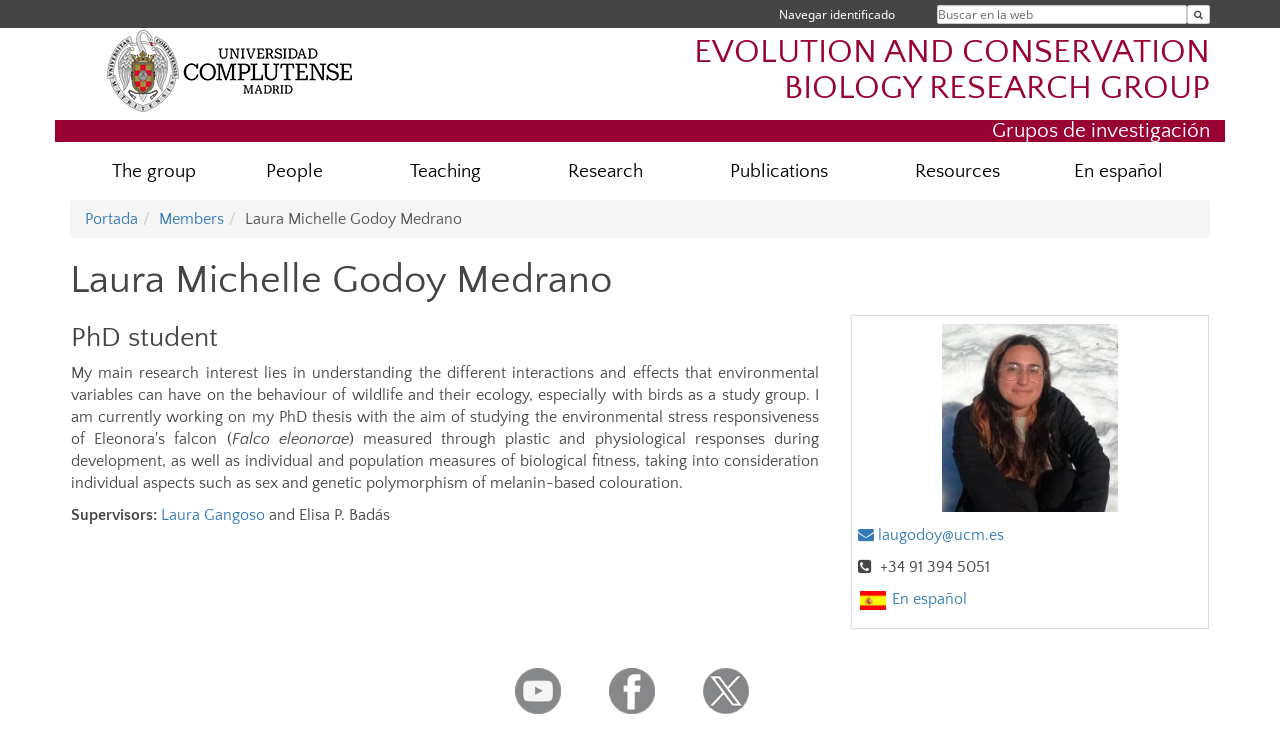

--- FILE ---
content_type: text/html; charset=UTF-8
request_url: https://www.ucm.es/bcveng/laugodoy
body_size: 4301
content:
<!DOCTYPE html>
<html lang="es">
<head>
	<meta charset="UTF-8" />
	<meta http-equiv="X-UA-Compatible" content="IE=edge">
    <meta name="viewport" content="width=device-width, initial-scale=1">
	<title>Laura Michelle Godoy Medrano | UCM RESEARCH GROUP - EVOLUTION AND CONSERVATION BIOLOGY</title>
	
	<meta name="description" content="Complutense University of Madrid, Biology, Zoology, Conservation Biology, Evolution, Evolutionary Ecology." />
	<meta name="keywords" content="Complutense University of Madrid. Education, University Teaching, Degree, Master, PhD Studies, Biology, Zoology, Conservation Biology, Evolution, Evolutionary Ecology." />
	<link rel="apple-touch-icon" sizes = "192x192" href="/themes/ucm16/media/img/favicon-192.png" />
	<link rel="shortcut icon" href="/themes/ucm16/media/img/logoucm.ico" />
	<link rel="icon" href="/themes/ucm16/media/img/logoucm.ico" />
	<link type="text/css" media="screen" rel="stylesheet" href="/themes/ucm16/css/bootstrap.css" />
	<link type="text/css" media="all" rel="stylesheet" href="/themes/ucm16/css/font-awesome.min.css" />
	<link type="text/css" media="screen" rel="stylesheet" href="/themes/ucm16/css/ucm-theme.css" />
	<link type="text/css" media="screen" rel="stylesheet" href="/themes/ucm16/css/ucm.css" />
	<link type="text/css" media="screen" rel="stylesheet" href="/themes/ucm16/css/ucm-wg.css" />
	<link type="text/css" media="print" rel="stylesheet" href="/themes/ucm16/css/print.css" />
		
</head>
<body>
	<header>
		<div id="barra">
			<div class="container">
								
				<ul class="ul-menu">
					<li>
				        <div id="buscador">
				            <form action="https://www.ucm.es/bcveng/buscador" method="get" class="posicion_buscar form-inline" id="formbuscador">
								<label for="search" class="search_label">Buscar en la web</label>
								<input type="search" id="search" name="search" placeholder="Buscar en la web" required />
								<input type="hidden" name="csrf" value="21faf264528f608ae4f88723137d42bdb7b4abc322cc64f1c42fe00f0f127c5b">
								<button type="submit" class="botonbusca" id="btsearch" title="Buscar en la web" aria-label="Buscar en la web"><span class="fa fa-search" aria-hidden="true" title="Buscar en la web"></span></button>
							</form>
								<button class="botoncerrar" id="cerrar_buscador" aria-label="Cerrar buscador"><span class="fa fa-times" aria-hidden="true" title="Cerrar buscador"></span></button>
					    </div>
					</li>
					<li>	
						<nav class="navbar" role="navigation" id="menusuperior">
							<div class="navbar-header">
								<button type="button" class="navbar-toggle" data-toggle="collapse" data-target=".navbar-sup-collapse" id="collapse-personal">
									<span class="sr-only">Desplegar navegación</span>
									<span class="fa fa-user fa-2x"></span>
					            </button>
							</div>
							<div id="contenido-menusuperior" class="collapse navbar-collapse navbar-sup-collapse">
								<ul class="nav navbar-nav" >
									
					<li class="iniciasesion"><a href="/login_sso/" title="Navegar identificado">Navegar identificado</a></li>																		
								</ul>
							</div>
						</nav>				
					</li>
					<li>
						<ul id="lg_items">
							
										</ul>
					</li>
				</ul>
			</div>
		</div>
		
		<div class="container" id="cabecera">
			<div class="row">
				<div class="col-lg-5 col-sm-5 col-xs-12" id="logo">
					<a href="https://www.ucm.es/" title="Universidad Complutense de Madrid">
						<img src="/themes/ucm16/media/img/logo.png" alt="ucm" title="Universidad Complutense de Madrid" />
					</a>
				</div>
				<div class="col-lg-7 col-sm-7 col-xs-12" id="titulo_website">
					<h1 class="web_title" style="font-size: 2.1em;"><a href="https://www.ucm.es/bcveng/" title="Portada - EVOLUTION AND CONSERVATION BIOLOGY RESEARCH GROUP">EVOLUTION AND CONSERVATION BIOLOGY RESEARCH GROUP</a></h1>					
				</div>
			</div>
		</div>
		
	<h2 class="container" id="do_title">Grupos de investigación</h2>	</header>
	
	<nav class="container navbar navbar-default" role="navigation" id="menu">
		<div class="navbar-header">
			<button type="button" class="navbar-toggle" data-toggle="collapse" data-target=".navbar-ex1-collapse" id="botonmenu">
				<span class="sr-only">Desplegar navegación</span>
				<span class="fa fa-bars"></span>
			</button>
		</div>
 
		<div class="collapse navbar-collapse navbar-ex1-collapse">
			
			<ul class="nav nav-justified" id="contenidomenu">
				<li class="dropdown resalte lead">
					<a title="The group" href="/bcveng/vetebrate-biology-and-conservation" class="dropdown-toggle">The group</a>
				</li>
				<li class="dropdown resalte lead">
					<a title="People" href="/bcveng/members" class="dropdown-toggle">People</a>
				</li>
				<li class="dropdown resalte lead">
					<a title="Teaching" href="/bcveng/teaching" class="dropdown-toggle">Teaching</a>
				</li>
				<li class="dropdown resalte lead">
					<a title="Research" href="/bcveng/research" class="dropdown-toggle">Research</a>
				</li>
				<li class="dropdown resalte lead">
					<a title="Publications" href="/bcveng/publications" class="dropdown-toggle">Publications</a>
				</li>
				<li class="dropdown resalte lead">
					<a title="Resources" href="/bcveng/resources" class="dropdown-toggle">Resources</a>
				</li>
				<li class="dropdown resalte lead">
					<a title="En español" href="http://www.ucm.es/bcv" class="dropdown-toggle">En español</a>
				</li>
			</ul>			
		</div>
	</nav>
	
	<main class="container">
		<ol class="breadcrumb"><li><a href="/bcveng/" title="Portada">Portada</a></li><li><a href="/bcveng/members" title="Members">Members</a></li><li class="active">Laura Michelle Godoy Medrano</li></ol>
<h1>Laura Michelle Godoy Medrano</h1>
<div class="row">
	<div class="col-sm-8 col-xs-12"  id="marco_01">
		<div class="column" id="lista_1">
		
	<div class="wg_txt">
				<div><h2>PhD student</h2><p style="text-align: justify;">My main research interest lies in understanding the different interactions and effects that environmental variables can have on the behaviour of wildlife and their ecology, especially with birds as a study group. I am currently working on my PhD thesis with the aim of studying the environmental stress responsiveness of Eleonora's falcon (<em>Falco eleonorae</em>) measured through plastic and physiological responses during development, as well as individual and population measures of biological fitness, taking into consideration individual aspects such as sex and genetic polymorphism of melanin-based colouration.</p>
<div>
<p><strong>Supervisors:&nbsp;</strong><a href="https://www.ucm.es/bcveng//laura-gangoso">Laura Gangoso</a><span>&nbsp;</span>and Elisa P. Bad&aacute;s</p>
</div>
				</div>
	<div class="spacer"><br/></div>
	</div>		</div>
	</div>
	<div class="col-sm-4 col-xs-12" id="marco_02">
		<div class="column" id="lista_2">
		
	<div class="wg_txt">
				<div class="marco_widget"><p><img style="display: block; margin-left: auto; margin-right: auto;" src="https://www.ucm.es/bcv/file/foto-laugodoy?ver=n" alt="" width="180" height="192" /></p>
<p align="left"><a href="mailto:laugodoy@ucm.es"><span class="fa fa-envelope">&nbsp;</span>laugodoy@ucm.es</a></p>
<p align="left"><span class="fa fa-phone-square"></span><span>&nbsp; +34 91 394 5051&nbsp;&nbsp;</span></p>
<p><a href="https://www.ucm.es/bcv//laugodoy"><img src="https://www.ucm.es/data/cont/media/www/pag-45946//spflag.jpg" alt="" width="30" height="22" /><span>&nbsp;</span>En espa&ntilde;ol</a></p>
				</div>
	<div class="spacer"><br/></div>
	</div>		</div>
	</div>
</div>	</main>	
	
	<nav class="container text-center">
		<ul class="redes">
			<li><a id="link_yb" href="http://www.youtube.com/ucomplutensemadrid" class="redsocial" target="_blank"><img alt="youtube" src="/themes/ucm16/media/img/youtube.png" /></a></li>
			<li><a id="link_fb" href="https://www.facebook.com/UniComplutense" class="redsocial" target="_blank"><img alt="facebook" src="/themes/ucm16/media/img/facebook.png" /></a></li>
			<li><a id="link_tw" href="http://twitter.com/unicomplutense" class="redsocial" target="_blank"><img alt="twitter" src="/themes/ucm16/media/img/twitter.png" /></a></li>
		</ul>
	</nav>	
	<footer id="pie">
		<div class="container">
			<div class="row">
				<div class="col-sm-4 col-xs-12">
					<nav id="pie_1">
						<ul>
						<li id="1074"><a href="http://www.ucm.es/bcv" title="En español">En español</a></li>
						</ul>
					</nav>
				</div>
				<div class="col-sm-4 col-xs-12">
				</div>
				<div class="col-sm-4 col-xs-12">
				</div>
			</div>
			<div class="row">
				<div class="col-sm-4 col-xs-12 cei">
					<a href="https://www.ucm.es/hrs4r" target="_blank" title="UCM - HR Excellence in Research"><img src="/themes/ucm16/media/img/hr.jpg" alt="HR Excellence in Research" /></a>
				</div>
				<div class="col-sm-4 col-xs-12 cei">
					<a href="http://www.campusmoncloa.es/" target="_blank" title="CAMPUS DE EXCELENCIA INTERNACIONAL"><img src="/themes/ucm16/media/img/cei.jpg" alt="CAMPUS DE EXCELENCIA INTERNACIONAL" /></a>
				</div>
				<div class="col-sm-4 col-xs-12 cei">
					<a href="https://www.una-europa.eu/" target="_blank" title="UNA - University Alliance Europe"><img src="/themes/ucm16/media/img/una.jpg" alt="UNA - University Alliance Europe" /></a>
				</div>
			</div>
		</div>
		<div class="container">
			<div class="row" id="pie_contacto">
				<div class="col-sm-3 col-xs-12">&copy; Universidad Complutense Madrid</div>
				<div class="col-sm-3 col-xs-12"><a href="/bcveng/contacto" title="Localización y contacto">Localización y contacto</a></div>
				<div class="col-sm-2 col-xs-12"><a href="/bcveng/aviso-legal" title="Aviso Legal">Aviso Legal</a></div>
				<div class="col-sm-3 col-xs-12"><a href="https://www.ucm.es/dpd" title="Protección de datos">Protección de datos</a></div>
				<div class="col-sm-1 col-xs-12"><a href="https://www.ucm.es/rss/rss.php?weid=684" title="RSS">RSS</a></div>
			</div>
		</div>		
	</footer>
			
	<script type="text/javascript" src="/themes/ucm16/js/jquery.min.js"></script>
	<script type="text/javascript" src="/themes/ucm16/js/bootstrap.js"></script>
	<script type="text/javascript" src="/themes/ucm16/js/ucm.js"></script>
			<!-- Google tag (gtag.js) -->
            <script type="didomi/javascript" data-vendor="c:universida-Qi3ayHq8" async src='https://www.googletagmanager.com/gtag/js?id=G-6XY0QFTRLR'></script>
            <script type="didomi/javascript" data-vendor="c:universida-Qi3ayHq8">
                window.dataLayer = window.dataLayer || [];
                function gtag(){dataLayer.push(arguments);}
                gtag('js', new Date());
                gtag('config', 'G-6XY0QFTRLR');
                gtag('config', 'G-65GWBF2XN6');
			</script>
</body>
</html>
